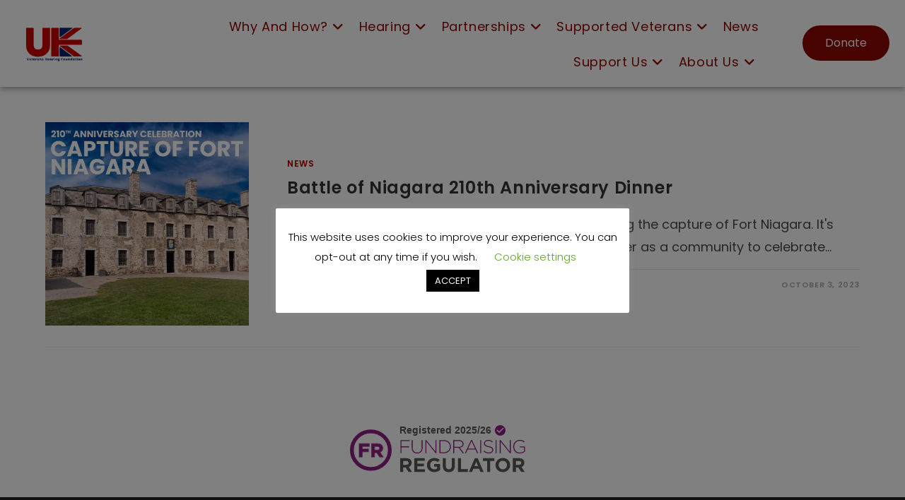

--- FILE ---
content_type: text/css
request_url: https://www.veteranshearing.org.uk/wp-content/uploads/elementor/css/post-10.css?ver=1767690217
body_size: 487
content:
.elementor-10 .elementor-element.elementor-element-9b3560a:not(.elementor-motion-effects-element-type-background), .elementor-10 .elementor-element.elementor-element-9b3560a > .elementor-motion-effects-container > .elementor-motion-effects-layer{background-color:#FFFFFF;}.elementor-10 .elementor-element.elementor-element-9b3560a{box-shadow:0px 1px 10px 0px rgba(0,0,0,0.5);transition:background 0.3s, border 0.3s, border-radius 0.3s, box-shadow 0.3s;z-index:5;}.elementor-10 .elementor-element.elementor-element-9b3560a > .elementor-background-overlay{transition:background 0.3s, border-radius 0.3s, opacity 0.3s;}.elementor-bc-flex-widget .elementor-10 .elementor-element.elementor-element-0b39270.elementor-column .elementor-widget-wrap{align-items:center;}.elementor-10 .elementor-element.elementor-element-0b39270.elementor-column.elementor-element[data-element_type="column"] > .elementor-widget-wrap.elementor-element-populated{align-content:center;align-items:center;}.elementor-10 .elementor-element.elementor-element-0b39270.elementor-column > .elementor-widget-wrap{justify-content:center;}.elementor-10 .elementor-element.elementor-element-0b39270 > .elementor-element-populated{margin:0% 0% 0% -7%;--e-column-margin-right:0%;--e-column-margin-left:-7%;}.elementor-10 .elementor-element.elementor-element-03b0d72 > .elementor-container > .elementor-column > .elementor-widget-wrap{align-content:center;align-items:center;}.elementor-10 .elementor-element.elementor-element-d017c3b > .elementor-element-populated{padding:0px 0px 0px 0px;}.elementor-widget-theme-site-logo .widget-image-caption{color:var( --e-global-color-text );}.elementor-10 .elementor-element.elementor-element-c114b62 > .elementor-widget-container{margin:-1% 0% -2% 0%;padding:1% 1% 1% 1%;}.elementor-10 .elementor-element.elementor-element-c114b62 img{width:60%;transition-duration:0.3s;}.elementor-bc-flex-widget .elementor-10 .elementor-element.elementor-element-116d1e0.elementor-column .elementor-widget-wrap{align-items:center;}.elementor-10 .elementor-element.elementor-element-116d1e0.elementor-column.elementor-element[data-element_type="column"] > .elementor-widget-wrap.elementor-element-populated{align-content:center;align-items:center;}.elementor-10 .elementor-element.elementor-element-116d1e0 > .elementor-element-populated{margin:0% 0% 0% -1%;--e-column-margin-right:0%;--e-column-margin-left:-1%;}.elementor-10 .elementor-element.elementor-element-3d66624 > .elementor-widget-container{margin:0% 0% 0% 0%;padding:3px 0px 0px 0px;}.elementor-bc-flex-widget .elementor-10 .elementor-element.elementor-element-1737434.elementor-column .elementor-widget-wrap{align-items:center;}.elementor-10 .elementor-element.elementor-element-1737434.elementor-column.elementor-element[data-element_type="column"] > .elementor-widget-wrap.elementor-element-populated{align-content:center;align-items:center;}.elementor-10 .elementor-element.elementor-element-1737434.elementor-column > .elementor-widget-wrap{justify-content:flex-start;}.elementor-10 .elementor-element.elementor-element-1737434 > .elementor-element-populated{margin:0% 0% 0% -10%;--e-column-margin-right:0%;--e-column-margin-left:-10%;padding:0px 0px 0px 0px;}.elementor-10 .elementor-element.elementor-element-d2ba689{transition:background 0.3s, border 0.3s, border-radius 0.3s, box-shadow 0.3s;margin-top:-1%;margin-bottom:0%;padding:0% 0% 0% 6%;}.elementor-10 .elementor-element.elementor-element-d2ba689 > .elementor-background-overlay{transition:background 0.3s, border-radius 0.3s, opacity 0.3s;}.elementor-10 .elementor-element.elementor-element-e16d0e0.elementor-column > .elementor-widget-wrap{justify-content:flex-end;}.elementor-widget-button .elementor-button{background-color:var( --e-global-color-accent );}.elementor-10 .elementor-element.elementor-element-612235a .elementor-button{background-color:#8D0600;font-family:"Poppins", Sans-serif;font-weight:400;border-style:solid;border-width:2px 2px 2px 2px;border-color:#8D0600;border-radius:40px 40px 40px 40px;}.elementor-10 .elementor-element.elementor-element-612235a .elementor-button:hover, .elementor-10 .elementor-element.elementor-element-612235a .elementor-button:focus{background-color:#FFFFFF;color:#8D0600;border-color:#8D0600;}.elementor-10 .elementor-element.elementor-element-612235a .elementor-button:hover svg, .elementor-10 .elementor-element.elementor-element-612235a .elementor-button:focus svg{fill:#8D0600;}.elementor-10 .elementor-element.elementor-element-386cde9:not(.elementor-motion-effects-element-type-background), .elementor-10 .elementor-element.elementor-element-386cde9 > .elementor-motion-effects-container > .elementor-motion-effects-layer{background-color:#122863;}.elementor-10 .elementor-element.elementor-element-386cde9{transition:background 0.3s, border 0.3s, border-radius 0.3s, box-shadow 0.3s;}.elementor-10 .elementor-element.elementor-element-386cde9 > .elementor-background-overlay{transition:background 0.3s, border-radius 0.3s, opacity 0.3s;}.elementor-10 .elementor-element.elementor-element-0288072:not(.elementor-motion-effects-element-type-background) > .elementor-widget-wrap, .elementor-10 .elementor-element.elementor-element-0288072 > .elementor-widget-wrap > .elementor-motion-effects-container > .elementor-motion-effects-layer{background-color:#870000;}.elementor-10 .elementor-element.elementor-element-0288072 > .elementor-element-populated{transition:background 0.3s, border 0.3s, border-radius 0.3s, box-shadow 0.3s;}.elementor-10 .elementor-element.elementor-element-0288072 > .elementor-element-populated > .elementor-background-overlay{transition:background 0.3s, border-radius 0.3s, opacity 0.3s;}.elementor-widget-heading .elementor-heading-title{color:var( --e-global-color-primary );}.elementor-10 .elementor-element.elementor-element-1763090 .elementor-heading-title{color:#FFFFFF;}.elementor-10 .elementor-element.elementor-element-e7f2a75:not(.elementor-motion-effects-element-type-background) > .elementor-widget-wrap, .elementor-10 .elementor-element.elementor-element-e7f2a75 > .elementor-widget-wrap > .elementor-motion-effects-container > .elementor-motion-effects-layer{background-color:#7A04DD;}.elementor-10 .elementor-element.elementor-element-e7f2a75 > .elementor-element-populated{transition:background 0.3s, border 0.3s, border-radius 0.3s, box-shadow 0.3s;}.elementor-10 .elementor-element.elementor-element-e7f2a75 > .elementor-element-populated > .elementor-background-overlay{transition:background 0.3s, border-radius 0.3s, opacity 0.3s;}.elementor-10 .elementor-element.elementor-element-b5501fb .elementor-heading-title{color:#FFFFFF;}@media(max-width:1024px){.elementor-10 .elementor-element.elementor-element-c114b62{text-align:center;}.elementor-10 .elementor-element.elementor-element-c114b62 img{width:34%;}.elementor-bc-flex-widget .elementor-10 .elementor-element.elementor-element-0288072.elementor-column .elementor-widget-wrap{align-items:center;}.elementor-10 .elementor-element.elementor-element-0288072.elementor-column.elementor-element[data-element_type="column"] > .elementor-widget-wrap.elementor-element-populated{align-content:center;align-items:center;}.elementor-10 .elementor-element.elementor-element-0288072.elementor-column > .elementor-widget-wrap{justify-content:center;}.elementor-10 .elementor-element.elementor-element-1763090{text-align:center;}.elementor-bc-flex-widget .elementor-10 .elementor-element.elementor-element-e7f2a75.elementor-column .elementor-widget-wrap{align-items:center;}.elementor-10 .elementor-element.elementor-element-e7f2a75.elementor-column.elementor-element[data-element_type="column"] > .elementor-widget-wrap.elementor-element-populated{align-content:center;align-items:center;}.elementor-10 .elementor-element.elementor-element-e7f2a75.elementor-column > .elementor-widget-wrap{justify-content:center;}.elementor-10 .elementor-element.elementor-element-b5501fb{text-align:center;}}@media(min-width:768px){.elementor-10 .elementor-element.elementor-element-0b39270{width:13.788%;}.elementor-10 .elementor-element.elementor-element-116d1e0{width:72.18%;}.elementor-10 .elementor-element.elementor-element-1737434{width:13.696%;}}@media(max-width:1024px) and (min-width:768px){.elementor-10 .elementor-element.elementor-element-0b39270{width:30%;}.elementor-10 .elementor-element.elementor-element-116d1e0{width:70%;}.elementor-10 .elementor-element.elementor-element-1737434{width:30%;}}@media(max-width:767px){.elementor-10 .elementor-element.elementor-element-0b39270{width:30%;}.elementor-10 .elementor-element.elementor-element-03b0d72{padding:0px 0px 0px 0px;}.elementor-10 .elementor-element.elementor-element-c114b62{text-align:start;}.elementor-10 .elementor-element.elementor-element-c114b62 img{width:100%;}.elementor-10 .elementor-element.elementor-element-116d1e0{width:70%;}.elementor-10 .elementor-element.elementor-element-116d1e0.elementor-column > .elementor-widget-wrap{justify-content:center;}.elementor-10 .elementor-element.elementor-element-116d1e0 > .elementor-element-populated{margin:0% 0% 0% 0%;--e-column-margin-right:0%;--e-column-margin-left:0%;}.elementor-10 .elementor-element.elementor-element-3d66624{width:var( --container-widget-width, 1000px );max-width:1000px;--container-widget-width:1000px;--container-widget-flex-grow:0;}.elementor-10 .elementor-element.elementor-element-3d66624 > .elementor-widget-container{padding:0% 8% 0% 0%;}.elementor-10 .elementor-element.elementor-element-1737434{width:10%;}.elementor-bc-flex-widget .elementor-10 .elementor-element.elementor-element-1737434.elementor-column .elementor-widget-wrap{align-items:center;}.elementor-10 .elementor-element.elementor-element-1737434.elementor-column.elementor-element[data-element_type="column"] > .elementor-widget-wrap.elementor-element-populated{align-content:center;align-items:center;}.elementor-10 .elementor-element.elementor-element-612235a > .elementor-widget-container{margin:0% 0% 0% 0%;}.elementor-10 .elementor-element.elementor-element-0288072{width:50%;}.elementor-bc-flex-widget .elementor-10 .elementor-element.elementor-element-0288072.elementor-column .elementor-widget-wrap{align-items:center;}.elementor-10 .elementor-element.elementor-element-0288072.elementor-column.elementor-element[data-element_type="column"] > .elementor-widget-wrap.elementor-element-populated{align-content:center;align-items:center;}.elementor-10 .elementor-element.elementor-element-0288072.elementor-column > .elementor-widget-wrap{justify-content:center;}.elementor-10 .elementor-element.elementor-element-e7f2a75{width:50%;}.elementor-bc-flex-widget .elementor-10 .elementor-element.elementor-element-e7f2a75.elementor-column .elementor-widget-wrap{align-items:center;}.elementor-10 .elementor-element.elementor-element-e7f2a75.elementor-column.elementor-element[data-element_type="column"] > .elementor-widget-wrap.elementor-element-populated{align-content:center;align-items:center;}.elementor-10 .elementor-element.elementor-element-e7f2a75.elementor-column > .elementor-widget-wrap{justify-content:center;}}

--- FILE ---
content_type: text/css
request_url: https://www.veteranshearing.org.uk/wp-content/uploads/elementor/css/post-11196.css?ver=1767690218
body_size: -29
content:
.elementor-11196 .elementor-element.elementor-element-4aff9be{padding:20px 20px 20px 20px;}.elementor-11196 .elementor-element.elementor-element-d90e41d:not(.elementor-motion-effects-element-type-background), .elementor-11196 .elementor-element.elementor-element-d90e41d > .elementor-motion-effects-container > .elementor-motion-effects-layer{background-color:#222222;}.elementor-11196 .elementor-element.elementor-element-d90e41d{transition:background 0.3s, border 0.3s, border-radius 0.3s, box-shadow 0.3s;padding:15px 15px 15px 15px;}.elementor-11196 .elementor-element.elementor-element-d90e41d > .elementor-background-overlay{transition:background 0.3s, border-radius 0.3s, opacity 0.3s;}.elementor-widget-heading .elementor-heading-title{color:var( --e-global-color-primary );}.elementor-11196 .elementor-element.elementor-element-465fed0 > .elementor-widget-container{padding:10px 10px 10px 10px;}.elementor-11196 .elementor-element.elementor-element-465fed0{text-align:center;}.elementor-11196 .elementor-element.elementor-element-465fed0 .elementor-heading-title{font-size:16px;color:#000000;}.elementor-theme-builder-content-area{height:400px;}.elementor-location-header:before, .elementor-location-footer:before{content:"";display:table;clear:both;}/* Start custom CSS for sidebar, class: .elementor-element-81b051a */.footer1,
.footer1 * {
  color: #ffffff !important;
}

.footer1 a:hover {
  color: #b50000 !important;
}/* End custom CSS */

--- FILE ---
content_type: text/plain
request_url: https://www.google-analytics.com/j/collect?v=1&_v=j102&a=467336181&t=pageview&_s=1&dl=https%3A%2F%2Fwww.veteranshearing.org.uk%2F2023%2F10%2F03%2F&ul=en-us%40posix&dt=October%203%2C%202023%20-%20UK%20Veterans%20Hearing%20Foundation&sr=1280x720&vp=1280x720&_u=YEBAAEABAAAAACAAI~&jid=1616855775&gjid=33299189&cid=2100071737.1768855779&tid=UA-87574817-1&_gid=474219706.1768855779&_r=1&_slc=1&gtm=45He61e1n81TW3LXVLza200&gcd=13l3l3l3l1l1&dma=0&tag_exp=103116026~103200004~104527906~104528500~104573694~104684208~104684211~105391252~115938466~115938469~116682875~117041588&z=113417813
body_size: -453
content:
2,cG-RJCJ572BV4

--- FILE ---
content_type: image/svg+xml
request_url: https://www.fundraisingregulator.org.uk/fr-badge/c827922d-fdfc-413a-a88e-9c05f6cc297f/en/colour
body_size: 9583
content:
<svg width="159" height="46" viewBox="0 0 159 46" fill="none" xmlns="http://www.w3.org/2000/svg">
  <style>
    .registered {
      font-family: Arial, sans-serif;
      font-size: 9px;
      font-weight: 600;
    }
  </style>
  <circle cx="18.75" cy="22.7273" r="17.0455" stroke="#8D1D82" stroke-width="3.40909"/>
  <mask id="path-2-outside-1_39_270" maskUnits="userSpaceOnUse" x="7.81818" y="15.8409" width="23" height="14" fill="black">
  <rect fill="white" x="7.81818" y="15.8409" width="23" height="14"/>
  <path d="M17.3352 19.2955H10.875V21.8352H16.5682V24.2216H10.875V28.8409H8.24999V16.9091H17.3352V19.2955ZM29.7486 28.8409H26.6804L24.1236 25.0227H22.0611V28.8409H19.4361V16.9091H24.8906C27.7031 16.9091 29.3906 18.392 29.3906 20.8466V20.8807C29.3906 22.8068 28.3508 24.017 26.8338 24.5795L29.7486 28.8409ZM26.7315 21.017V20.983C26.7315 19.858 25.9474 19.2784 24.669 19.2784H22.0611V22.7045H24.7202C25.9986 22.7045 26.7315 22.0227 26.7315 21.017Z"/>
  </mask>
  <path d="M17.3352 19.2955H10.875V21.8352H16.5682V24.2216H10.875V28.8409H8.24999V16.9091H17.3352V19.2955ZM29.7486 28.8409H26.6804L24.1236 25.0227H22.0611V28.8409H19.4361V16.9091H24.8906C27.7031 16.9091 29.3906 18.392 29.3906 20.8466V20.8807C29.3906 22.8068 28.3508 24.017 26.8338 24.5795L29.7486 28.8409ZM26.7315 21.017V20.983C26.7315 19.858 25.9474 19.2784 24.669 19.2784H22.0611V22.7045H24.7202C25.9986 22.7045 26.7315 22.0227 26.7315 21.017Z" fill="#8D1D82"/>
  <path d="M17.3352 19.2955V19.6364H17.6761V19.2955H17.3352ZM10.875 19.2955V18.9545H10.5341V19.2955H10.875ZM10.875 21.8352H10.5341V22.1761H10.875V21.8352ZM16.5682 21.8352H16.9091V21.4943H16.5682V21.8352ZM16.5682 24.2216V24.5625H16.9091V24.2216H16.5682ZM10.875 24.2216V23.8807H10.5341V24.2216H10.875ZM10.875 28.8409V29.1818H11.2159V28.8409H10.875ZM8.24999 28.8409H7.90909V29.1818H8.24999V28.8409ZM8.24999 16.9091V16.5682H7.90909V16.9091H8.24999ZM17.3352 16.9091H17.6761V16.5682H17.3352V16.9091ZM17.3352 18.9545H10.875V19.6364H17.3352V18.9545ZM10.5341 19.2955V21.8352H11.2159V19.2955H10.5341ZM10.875 22.1761H16.5682V21.4943H10.875V22.1761ZM16.2273 21.8352V24.2216H16.9091V21.8352H16.2273ZM16.5682 23.8807H10.875V24.5625H16.5682V23.8807ZM10.5341 24.2216V28.8409H11.2159V24.2216H10.5341ZM10.875 28.5H8.24999V29.1818H10.875V28.5ZM8.5909 28.8409V16.9091H7.90909V28.8409H8.5909ZM8.24999 17.25H17.3352V16.5682H8.24999V17.25ZM16.9943 16.9091V19.2955H17.6761V16.9091H16.9943ZM29.7486 28.8409V29.1818H30.3948L30.03 28.6484L29.7486 28.8409ZM26.6804 28.8409L26.3971 29.0306L26.4984 29.1818H26.6804V28.8409ZM24.1236 25.0227L24.4068 24.833L24.3056 24.6818H24.1236V25.0227ZM22.0611 25.0227V24.6818H21.7202V25.0227H22.0611ZM22.0611 28.8409V29.1818H22.402V28.8409H22.0611ZM19.4361 28.8409H19.0952V29.1818H19.4361V28.8409ZM19.4361 16.9091V16.5682H19.0952V16.9091H19.4361ZM26.8338 24.5795L26.7153 24.2599L26.306 24.4117L26.5524 24.772L26.8338 24.5795ZM22.0611 19.2784V18.9375H21.7202V19.2784H22.0611ZM22.0611 22.7045H21.7202V23.0455H22.0611V22.7045ZM29.7486 28.5H26.6804V29.1818H29.7486V28.5ZM26.9637 28.6512L24.4068 24.833L23.8403 25.2124L26.3971 29.0306L26.9637 28.6512ZM24.1236 24.6818H22.0611V25.3636H24.1236V24.6818ZM21.7202 25.0227V28.8409H22.402V25.0227H21.7202ZM22.0611 28.5H19.4361V29.1818H22.0611V28.5ZM19.777 28.8409V16.9091H19.0952V28.8409H19.777ZM19.4361 17.25H24.8906V16.5682H19.4361V17.25ZM24.8906 17.25C26.2399 17.25 27.2763 17.6056 27.9707 18.2138C28.6593 18.817 29.0497 19.702 29.0497 20.8466H29.7315C29.7315 19.5367 29.2782 18.4528 28.4199 17.701C27.5674 16.9541 26.3538 16.5682 24.8906 16.5682V17.25ZM29.0497 20.8466V20.8807H29.7315V20.8466H29.0497ZM29.0497 20.8807C29.0497 21.7797 28.8081 22.4912 28.4061 23.04C28.0028 23.5905 27.4229 23.9975 26.7153 24.2599L26.9523 24.8992C27.7618 24.5991 28.4603 24.1197 28.9561 23.443C29.4532 22.7644 29.7315 21.9078 29.7315 20.8807H29.0497ZM26.5524 24.772L29.4672 29.0334L30.03 28.6484L27.1152 24.3871L26.5524 24.772ZM27.0724 21.017V20.983H26.3906V21.017H27.0724ZM27.0724 20.983C27.0724 20.3342 26.842 19.8032 26.393 19.4429C25.9556 19.0919 25.3536 18.9375 24.669 18.9375V19.6193C25.2628 19.6193 25.6921 19.7546 25.9663 19.9747C26.229 20.1855 26.3906 20.5067 26.3906 20.983H27.0724ZM24.669 18.9375H22.0611V19.6193H24.669V18.9375ZM21.7202 19.2784V22.7045H22.402V19.2784H21.7202ZM22.0611 23.0455H24.7202V22.3636H22.0611V23.0455ZM24.7202 23.0455C25.4175 23.0455 26.0073 22.8593 26.428 22.496C26.8541 22.1282 27.0724 21.6079 27.0724 21.017H26.3906C26.3906 21.4318 26.2425 21.7554 25.9825 21.9799C25.7172 22.2089 25.3012 22.3636 24.7202 22.3636V23.0455Z" fill="#8D1D82" mask="url(#path-2-outside-1_39_270)"/>
  <text x="44.5" y="8" class="registered" fill="#575756">Registered 2025/26</text>
  <path d="M135.136 0C132.511 0 130.364 2.14773 130.364 4.77273C130.364 7.39773 132.511 9.54545 135.136 9.54545C137.761 9.54545 139.909 7.39773 139.909 4.77273C139.909 2.14773 137.761 0 135.136 0ZM134.182 7.15909L131.795 4.77273L132.468 4.09977L134.182 5.80841L137.804 2.18591L138.477 2.86364L134.182 7.15909Z" fill="#8D1D82"/>
  <path d="M45.4091 25.5455V13.6136H53.8125V14.4318H46.2954V19.3239H53.0454V20.142H46.2954V25.5455H45.4091ZM60.4474 25.733C57.5838 25.733 55.5554 23.9261 55.5554 20.5852V13.6136H56.4417V20.5C56.4417 23.3466 57.9417 24.9318 60.4815 24.9318C62.8849 24.9318 64.4531 23.4659 64.4531 20.5852V13.6136H65.3395V20.483C65.3395 23.892 63.3452 25.733 60.4474 25.733ZM67.8412 25.5455V13.6136H68.6764L76.9093 23.9943V13.6136H77.7616V25.5455H77.0968L68.6934 14.9432V25.5455H67.8412ZM80.4555 25.5455V13.6136H84.4271C88.1771 13.6136 90.768 16.1875 90.768 19.5455V19.5795C90.768 22.9375 88.1771 25.5455 84.4271 25.5455H80.4555ZM84.4271 14.4318H81.3418V24.7273H84.4271C87.7509 24.7273 89.8475 22.4602 89.8475 19.6136V19.5795C89.8475 16.767 87.7509 14.4318 84.4271 14.4318ZM92.9366 25.5455V13.6136H97.948C99.4309 13.6136 100.573 14.0568 101.306 14.7898C101.868 15.3523 102.209 16.1364 102.209 17.0057V17.0398C102.209 19.0341 100.709 20.1761 98.715 20.4489L102.653 25.5455H101.528L97.7264 20.6023H93.823V25.5455H92.9366ZM93.823 19.8011H97.8457C99.84 19.8011 101.323 18.7784 101.323 17.0739V17.0398C101.323 15.4205 100.079 14.4318 97.8968 14.4318H93.823V19.8011ZM103.38 25.5455L108.936 13.5284H109.789L115.346 25.5455H114.374L112.857 22.2045H105.817L104.3 25.5455H103.38ZM106.192 21.4034H112.482L109.346 14.5L106.192 21.4034ZM117.136 25.5455V13.6136H118.022V25.5455H117.136ZM124.882 25.7159C122.973 25.7159 121.507 25.0852 120.075 23.8068L120.654 23.142C121.967 24.3693 123.177 24.9148 124.933 24.9148C126.723 24.9148 127.95 23.9091 127.95 22.5455V22.5114C127.95 21.25 127.285 20.517 124.575 19.9716C121.694 19.375 120.552 18.4375 120.552 16.6136V16.5795C120.552 14.8068 122.171 13.4432 124.387 13.4432C126.109 13.4432 127.268 13.9205 128.478 14.892L127.916 15.5909C126.774 14.6193 125.666 14.2443 124.353 14.2443C122.581 14.2443 121.438 15.267 121.438 16.4943V16.5284C121.438 17.8068 122.086 18.5398 124.916 19.1364C127.694 19.6989 128.836 20.6705 128.836 22.4261V22.4602C128.836 24.3864 127.183 25.7159 124.882 25.7159ZM131.012 25.5455V13.6136H131.898V25.5455H131.012ZM134.718 25.5455V13.6136H135.553L143.786 23.9943V13.6136H144.638V25.5455H143.974L135.57 14.9432V25.5455H134.718ZM152.804 25.75C149.037 25.75 146.804 22.9716 146.804 19.6136V19.5795C146.804 16.358 149.139 13.4091 152.702 13.4091C154.645 13.4091 155.872 13.9716 157.065 14.9773L156.486 15.642C155.548 14.8239 154.44 14.2102 152.65 14.2102C149.736 14.2102 147.724 16.6648 147.724 19.5455V19.5795C147.724 22.6648 149.65 24.9659 152.838 24.9659C154.338 24.9659 155.77 24.3352 156.639 23.6023V20.1761H152.65V19.358H157.491V23.9602C156.4 24.9148 154.764 25.75 152.804 25.75Z" fill="#8D1D82"/>
  <path d="M55.8504 42.4546H52.6595L50.0004 38.4837H47.8554V42.4546H45.1254V30.0455H50.7982C53.7232 30.0455 55.4782 31.5877 55.4782 34.1405V34.1759C55.4782 36.1791 54.3968 37.4377 52.8191 38.0227L55.8504 42.4546ZM52.7127 34.3177V34.2823C52.7127 33.1123 51.8973 32.5096 50.5677 32.5096H47.8554V36.0727H50.6209C51.9504 36.0727 52.7127 35.3637 52.7127 34.3177ZM67.3848 42.4546H57.9362V30.0455H67.2962V32.4741H60.6484V34.9914H66.4984V37.42H60.6484V40.0259H67.3848V42.4546ZM81.0866 40.6996C79.8102 41.7809 78.0552 42.6673 75.7861 42.6673C71.9216 42.6673 69.2625 39.955 69.2625 36.2855V36.25C69.2625 32.7223 72.0102 29.8327 75.7684 29.8327C78.0021 29.8327 79.3493 30.4355 80.6434 31.5346L78.9239 33.6087C77.9666 32.8109 77.1157 32.35 75.6798 32.35C73.6943 32.35 72.1166 34.105 72.1166 36.2146V36.25C72.1166 38.5191 73.6766 40.1855 75.8748 40.1855C76.8675 40.1855 77.7539 39.9373 78.4452 39.4409V37.6682H75.6975V35.3105H81.0866V40.6996ZM94.3321 37.0477C94.3321 40.8059 92.2225 42.6496 88.8898 42.6496C85.5571 42.6496 83.5184 40.7882 83.5184 37.1364V30.0455H86.2484V37.0655C86.2484 39.0864 87.2589 40.1323 88.9252 40.1323C90.5916 40.1323 91.6021 39.1218 91.6021 37.1541V30.0455H94.3321V37.0477ZM106.03 42.4546H97.1127V30.0455H99.8427V39.9727H106.03V42.4546ZM120.178 42.4546H117.324L116.19 39.6714H110.943L109.808 42.4546H107.025L112.343 29.9568H114.86L120.178 42.4546ZM115.215 37.2605L113.566 33.2364L111.918 37.2605H115.215ZM129.896 32.5627H126.121V42.4546H123.391V32.5627H119.615V30.0455H129.896V32.5627ZM144.099 36.25C144.099 39.7777 141.316 42.6673 137.487 42.6673C133.658 42.6673 130.91 39.8132 130.91 36.2855V36.25C130.91 32.7223 133.693 29.8327 137.522 29.8327C141.351 29.8327 144.099 32.6868 144.099 36.2146V36.25ZM141.245 36.2855V36.25C141.245 34.1227 139.685 32.35 137.487 32.35C135.288 32.35 133.764 34.0873 133.764 36.2146V36.25C133.764 38.3773 135.324 40.15 137.522 40.15C139.72 40.15 141.245 38.4127 141.245 36.2855ZM157.246 42.4546H154.055L151.396 38.4837H149.251V42.4546H146.521V30.0455H152.193C155.118 30.0455 156.873 31.5877 156.873 34.1405V34.1759C156.873 36.1791 155.792 37.4377 154.214 38.0227L157.246 42.4546ZM154.108 34.3177V34.2823C154.108 33.1123 153.292 32.5096 151.963 32.5096H149.251V36.0727H152.016C153.346 36.0727 154.108 35.3637 154.108 34.3177Z" fill="#575756"/>
</svg>
